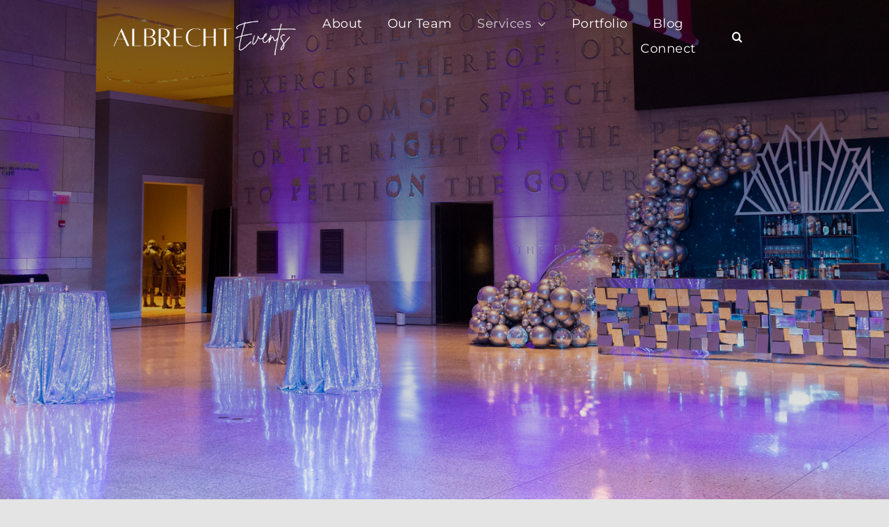

--- FILE ---
content_type: text/html; charset=UTF-8
request_url: https://www.albrechtevents.com/special-events.php
body_size: 37
content:
<!DOCTYPE html>
<html lang="en">
<head>
    <meta http-equiv="refresh" content="0; url=https://www.albrechtevents.com/services/" />
    <title>Redirecting...</title>
</head>
<body>
</body>
</html>